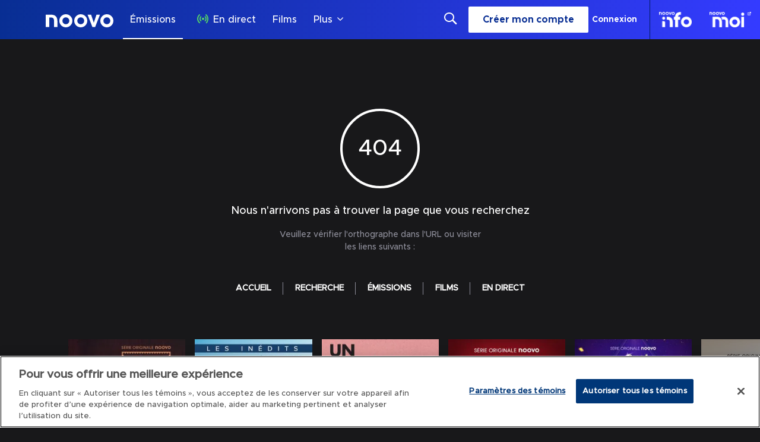

--- FILE ---
content_type: application/javascript; charset=UTF-8
request_url: https://www.noovo.ca/_next/static/chunks/8236-1aaf85c3b77d475a.js
body_size: 3885
content:
"use strict";(self.webpackChunk_N_E=self.webpackChunk_N_E||[]).push([[8236],{88236:function(e,n,i){i.d(n,{G:function(){return A}});var a,t,d,l,s,m,r,k,c=i(75892),o=i(41575),u=i(76747),v=i(70415),g=i(16877),S=i(68149),N=i(23778),F=i(70947),p={kind:"Document",definitions:(a=[{kind:"FragmentDefinition",name:{kind:"Name",value:"PageLayout"},typeCondition:{kind:"NamedType",name:{kind:"Name",value:"PageLayoutRow"}},directives:[],selectionSet:{kind:"SelectionSet",selections:[{kind:"Field",name:{kind:"Name",value:"row"},arguments:[],directives:[],selectionSet:{kind:"SelectionSet",selections:[{kind:"Field",name:{kind:"Name",value:"colwidth"},arguments:[],directives:[]},{kind:"Field",name:{kind:"Name",value:"elements"},arguments:[],directives:[],selectionSet:{kind:"SelectionSet",selections:[{kind:"Field",name:{kind:"Name",value:"__typename"},arguments:[],directives:[]},{kind:"Field",name:{kind:"Name",value:"id"},arguments:[],directives:[]},{kind:"InlineFragment",typeCondition:{kind:"NamedType",name:{kind:"Name",value:"SearchResult"}},directives:[],selectionSet:{kind:"SelectionSet",selections:[{kind:"Field",name:{kind:"Name",value:"placeholder"},arguments:[],directives:[]}]}},{kind:"InlineFragment",typeCondition:{kind:"NamedType",name:{kind:"Name",value:"Rotator"}},directives:[],selectionSet:{kind:"SelectionSet",selections:[{kind:"Field",name:{kind:"Name",value:"path"},arguments:[],directives:[]},{kind:"Field",name:{kind:"Name",value:"title"},arguments:[],directives:[]},{kind:"Field",name:{kind:"Name",value:"titleConfig"},arguments:[],directives:[{kind:"Directive",name:{kind:"Name",value:"client"},arguments:[]}]},{kind:"Field",name:{kind:"Name",value:"hasPersonalizedCollection"},arguments:[],directives:[]},{kind:"Field",name:{kind:"Name",value:"config"},arguments:[],directives:[],selectionSet:{kind:"SelectionSet",selections:[{kind:"FragmentSpread",name:{kind:"Name",value:"RotatorConfigData"},directives:[]}]}},{kind:"Field",name:{kind:"Name",value:"AEMCollection"},arguments:[],directives:[],selectionSet:{kind:"SelectionSet",selections:[{kind:"FragmentSpread",name:{kind:"Name",value:"AemCollectionData"},directives:[]}]}},{kind:"Field",name:{kind:"Name",value:"hasPersonalizedCollection"},arguments:[],directives:[]},{kind:"Field",name:{kind:"Name",value:"collectionAttributes"},arguments:[],directives:[],selectionSet:{kind:"SelectionSet",selections:[{kind:"Field",name:{kind:"Name",value:"subType"},arguments:[],directives:[]},{kind:"Field",name:{kind:"Name",value:"options"},arguments:[],directives:[],selectionSet:{kind:"SelectionSet",selections:[{kind:"Field",name:{kind:"Name",value:"mediaTypes"},arguments:[],directives:[]},{kind:"Field",name:{kind:"Name",value:"keywords"},arguments:[],directives:[]},{kind:"Field",name:{kind:"Name",value:"genres"},arguments:[],directives:[]},{kind:"Field",name:{kind:"Name",value:"collectionId"},arguments:[],directives:[]}]}}]}},{kind:"Field",name:{kind:"Name",value:"collection"},arguments:[],directives:[],selectionSet:{kind:"SelectionSet",selections:[{kind:"Field",name:{kind:"Name",value:"page"},arguments:[],directives:[],selectionSet:{kind:"SelectionSet",selections:[{kind:"Field",name:{kind:"Name",value:"totalItemCount"},arguments:[],directives:[]}]}}]}},{kind:"Field",name:{kind:"Name",value:"videoStreams"},arguments:[],directives:[],selectionSet:{kind:"SelectionSet",selections:[{kind:"Field",name:{kind:"Name",value:"axisId"},arguments:[],directives:[]}]}},{kind:"Field",name:{kind:"Name",value:"brandedRow"},arguments:[],directives:[]}]}},{kind:"InlineFragment",typeCondition:{kind:"NamedType",name:{kind:"Name",value:"Tab"}},directives:[],selectionSet:{kind:"SelectionSet",selections:[{kind:"Field",name:{kind:"Name",value:"displayTitle"},arguments:[],directives:[]},{kind:"Field",name:{kind:"Name",value:"title"},arguments:[],directives:[]},{kind:"Field",name:{kind:"Name",value:"tabItems"},arguments:[],directives:[],selectionSet:{kind:"SelectionSet",selections:[{kind:"Field",name:{kind:"Name",value:"title"},arguments:[],directives:[]},{kind:"Field",name:{kind:"Name",value:"id"},arguments:[],directives:[]},{kind:"Field",name:{kind:"Name",value:"content"},arguments:[],directives:[],selectionSet:{kind:"SelectionSet",selections:[{kind:"Field",name:{kind:"Name",value:"__typename"},arguments:[],directives:[]},{kind:"Field",name:{kind:"Name",value:"id"},arguments:[],directives:[]},{kind:"InlineFragment",typeCondition:{kind:"NamedType",name:{kind:"Name",value:"Grid"}},directives:[],selectionSet:{kind:"SelectionSet",selections:[{kind:"Field",name:{kind:"Name",value:"hasPersonalizedCollection"},arguments:[],directives:[]},{kind:"Field",name:{kind:"Name",value:"collectionAttributes"},arguments:[],directives:[],selectionSet:{kind:"SelectionSet",selections:[{kind:"Field",name:{kind:"Name",value:"subType"},arguments:[],directives:[]}]}}]}},{kind:"InlineFragment",typeCondition:{kind:"NamedType",name:{kind:"Name",value:"WatchHistoryElement"}},directives:[],selectionSet:{kind:"SelectionSet",selections:[{kind:"Field",name:{kind:"Name",value:"title"},arguments:[],directives:[]},{kind:"Field",name:{kind:"Name",value:"id"},arguments:[],directives:[]},{kind:"Field",name:{kind:"Name",value:"paging"},arguments:[],directives:[],selectionSet:{kind:"SelectionSet",selections:[{kind:"Field",name:{kind:"Name",value:"pageSize"},arguments:[],directives:[]},{kind:"Field",name:{kind:"Name",value:"pagingType"},arguments:[],directives:[]}]}},{kind:"Field",name:{kind:"Name",value:"hasPersonalizedCollection"},arguments:[],directives:[]},{kind:"Field",name:{kind:"Name",value:"collectionAttributes"},arguments:[],directives:[],selectionSet:{kind:"SelectionSet",selections:[{kind:"Field",name:{kind:"Name",value:"subType"},arguments:[],directives:[]}]}}]}},{kind:"InlineFragment",typeCondition:{kind:"NamedType",name:{kind:"Name",value:"Link"}},directives:[],selectionSet:{kind:"SelectionSet",selections:[{kind:"FragmentSpread",name:{kind:"Name",value:"LinkData"},directives:[]}]}}]}}]}}]}},{kind:"InlineFragment",typeCondition:{kind:"NamedType",name:{kind:"Name",value:"Grid"}},directives:[],selectionSet:{kind:"SelectionSet",selections:[{kind:"Field",name:{kind:"Name",value:"title"},arguments:[],directives:[]},{kind:"Field",name:{kind:"Name",value:"hasPersonalizedCollection"},arguments:[],directives:[]},{kind:"Field",name:{kind:"Name",value:"config"},arguments:[],directives:[],selectionSet:{kind:"SelectionSet",selections:[{kind:"Field",name:{kind:"Name",value:"style"},arguments:[],directives:[]}]}}]}},{kind:"InlineFragment",typeCondition:{kind:"NamedType",name:{kind:"Name",value:"Link"}},directives:[],selectionSet:{kind:"SelectionSet",selections:[{kind:"FragmentSpread",name:{kind:"Name",value:"LinkData"},directives:[]}]}},{kind:"InlineFragment",typeCondition:{kind:"NamedType",name:{kind:"Name",value:"AdElement"}},directives:[],selectionSet:{kind:"SelectionSet",selections:[{kind:"Field",name:{kind:"Name",value:"adUnitType"},arguments:[],directives:[],selectionSet:{kind:"SelectionSet",selections:[{kind:"Field",name:{kind:"Name",value:"adType"},arguments:[],directives:[]},{kind:"Field",name:{kind:"Name",value:"height"},arguments:[],directives:[]},{kind:"Field",name:{kind:"Name",value:"id"},arguments:[],directives:[]},{kind:"Field",name:{kind:"Name",value:"title"},arguments:[],directives:[]},{kind:"Field",name:{kind:"Name",value:"width"},arguments:[],directives:[]}]}}]}},{kind:"InlineFragment",typeCondition:{kind:"NamedType",name:{kind:"Name",value:"Sponsorship"}},directives:[],selectionSet:{kind:"SelectionSet",selections:[{kind:"Field",name:{kind:"Name",value:"id"},arguments:[],directives:[]},{kind:"Field",name:{kind:"Name",value:"type"},arguments:[],directives:[]},{kind:"Field",name:{kind:"Name",value:"label"},arguments:[],directives:[]},{kind:"Field",name:{kind:"Name",value:"title"},arguments:[],directives:[]},{kind:"Field",name:{kind:"Name",value:"brandLinks"},arguments:[],directives:[],selectionSet:{kind:"SelectionSet",selections:[{kind:"FragmentSpread",name:{kind:"Name",value:"LinkData"},directives:[]}]}}]}},{kind:"InlineFragment",typeCondition:{kind:"NamedType",name:{kind:"Name",value:"SocialElement"}},directives:[],selectionSet:{kind:"SelectionSet",selections:[{kind:"Field",name:{kind:"Name",value:"id"},arguments:[],directives:[]},{kind:"Field",name:{kind:"Name",value:"title"},arguments:[],directives:[]},{kind:"Field",name:{kind:"Name",value:"label"},arguments:[],directives:[]},{kind:"Field",name:{kind:"Name",value:"links"},arguments:[],directives:[],selectionSet:{kind:"SelectionSet",selections:[{kind:"FragmentSpread",name:{kind:"Name",value:"LinkData"},directives:[]}]}}]}},{kind:"InlineFragment",typeCondition:{kind:"NamedType",name:{kind:"Name",value:"Textarea"}},directives:[],selectionSet:{kind:"SelectionSet",selections:[{kind:"Field",name:{kind:"Name",value:"text"},arguments:[],directives:[]},{kind:"Field",name:{kind:"Name",value:"title"},arguments:[],directives:[]},{kind:"Field",name:{kind:"Name",value:"id"},arguments:[],directives:[]}]}},{kind:"InlineFragment",typeCondition:{kind:"NamedType",name:{kind:"Name",value:"AceImage"}},directives:[],selectionSet:{kind:"SelectionSet",selections:[{kind:"FragmentSpread",name:{kind:"Name",value:"AceImageData"},directives:[]}]}},{kind:"InlineFragment",typeCondition:{kind:"NamedType",name:{kind:"Name",value:"IAPSubscriptionPackage"}},directives:[],selectionSet:{kind:"SelectionSet",selections:[{kind:"Field",name:{kind:"Name",value:"basePackage"},arguments:[],directives:[]},{kind:"Field",name:{kind:"Name",value:"description"},arguments:[],directives:[]},{kind:"Field",name:{kind:"Name",value:"features"},arguments:[],directives:[],selectionSet:{kind:"SelectionSet",selections:[{kind:"Field",name:{kind:"Name",value:"featureTagLine"},arguments:[],directives:[]},{kind:"Field",name:{kind:"Name",value:"icon"},arguments:[],directives:[],selectionSet:{kind:"SelectionSet",selections:[{kind:"Field",name:{kind:"Name",value:"url"},arguments:[],directives:[]},{kind:"Field",name:{kind:"Name",value:"altText"},arguments:[],directives:[]}]}},{kind:"Field",name:{kind:"Name",value:"id"},arguments:[],directives:[]},{kind:"Field",name:{kind:"Name",value:"title"},arguments:[],directives:[]}]}},{kind:"Field",name:{kind:"Name",value:"logo"},arguments:[],directives:[],selectionSet:{kind:"SelectionSet",selections:[{kind:"Field",name:{kind:"Name",value:"altText"},arguments:[],directives:[]},{kind:"Field",name:{kind:"Name",value:"url"},arguments:[],directives:[]}]}},{kind:"Field",name:{kind:"Name",value:"packagePriceTerm"},arguments:[],directives:[],selectionSet:{kind:"SelectionSet",selections:[{kind:"Field",name:{kind:"Name",value:"priceTerm"},arguments:[],directives:[]},{kind:"Field",name:{kind:"Name",value:"priceTermSuffix"},arguments:[],directives:[]}]}},{kind:"Field",name:{kind:"Name",value:"name"},arguments:[],directives:[]},{kind:"Field",name:{kind:"Name",value:"price"},arguments:[],directives:[]},{kind:"Field",name:{kind:"Name",value:"priceTerm"},arguments:[],directives:[]},{kind:"Field",name:{kind:"Name",value:"promoted"},arguments:[],directives:[]},{kind:"Field",name:{kind:"Name",value:"promotedTagLine"},arguments:[],directives:[]},{kind:"Field",name:{kind:"Name",value:"resourceCode"},arguments:[],directives:[]},{kind:"Field",name:{kind:"Name",value:"title"},arguments:[],directives:[]}]}}]}}]}}]}}].concat(F.K.definitions,v.v.definitions,S.H.definitions,N.Z.definitions),t={},a.filter(e=>{if("FragmentDefinition"!==e.kind)return!0;var n=e.name.value;return!t[n]&&(t[n]=!0,!0)})),loc:{start:0,end:2998,source:{body:"\n  fragment PageLayout on PageLayoutRow {\n    row {\n      colwidth\n      elements {\n        __typename\n        id\n        ... on SearchResult {\n          placeholder\n        }\n        ... on Rotator {\n          path\n          title\n          titleConfig @client\n          hasPersonalizedCollection\n          config {\n            ...RotatorConfigData\n          }\n          AEMCollection {\n            ...AemCollectionData\n          }\n          hasPersonalizedCollection\n          collectionAttributes {\n            subType\n            options {\n              mediaTypes\n              keywords\n              genres\n              collectionId\n            }\n          }\n          collection {\n            page {\n              totalItemCount\n            }\n          }\n          videoStreams {\n            axisId\n          }\n          brandedRow\n        }\n        ... on Tab {\n          displayTitle\n          title\n          tabItems {\n            title\n            id\n            content {\n              __typename\n              id\n              ... on Grid {\n                hasPersonalizedCollection\n                collectionAttributes {\n                  subType\n                }\n              }\n              ... on WatchHistoryElement {\n                title\n                id\n                paging {\n                  pageSize\n                  pagingType\n                }\n                hasPersonalizedCollection\n                collectionAttributes {\n                  subType\n                }\n              }\n              ... on Link {\n                ...LinkData\n              }\n            }\n          }\n        }\n        ... on Grid {\n          title\n          hasPersonalizedCollection\n          config {\n            style\n          }\n        }\n        ... on Link {\n          ...LinkData\n        }\n        ... on AdElement {\n          adUnitType {\n            adType\n            height\n            id\n            title\n            width\n          }\n        }\n        ... on Sponsorship {\n          id\n          type\n          label\n          title\n          brandLinks {\n            ...LinkData\n          }\n        }\n        ... on SocialElement {\n          id\n          title\n          label\n          links {\n            ...LinkData\n          }\n        }\n        ... on Textarea {\n          text\n          title\n          id\n        }\n        ... on AceImage {\n          ...AceImageData\n        }\n        ... on IAPSubscriptionPackage {\n          basePackage\n          description\n          features {\n            featureTagLine\n            icon {\n              url\n              altText\n            }\n            id\n            title\n          }\n          logo {\n            altText\n            url\n          }\n          packagePriceTerm {\n            priceTerm\n            priceTermSuffix\n          }\n          name\n          price\n          priceTerm\n          promoted\n          promotedTagLine\n          resourceCode\n          title\n        }\n      }\n    }\n  }\n  \n  \n  \n  \n",name:"GraphQL request",locationOffset:{line:1,column:1}}}},y={kind:"Document",definitions:(d=[{kind:"FragmentDefinition",name:{kind:"Name",value:"PageLayoutSimplified"},typeCondition:{kind:"NamedType",name:{kind:"Name",value:"PageLayoutRow"}},directives:[],selectionSet:{kind:"SelectionSet",selections:[{kind:"Field",name:{kind:"Name",value:"row"},arguments:[],directives:[],selectionSet:{kind:"SelectionSet",selections:[{kind:"Field",name:{kind:"Name",value:"colwidth"},arguments:[],directives:[]},{kind:"Field",name:{kind:"Name",value:"elements"},arguments:[],directives:[],selectionSet:{kind:"SelectionSet",selections:[{kind:"Field",name:{kind:"Name",value:"__typename"},arguments:[],directives:[]},{kind:"Field",name:{kind:"Name",value:"id"},arguments:[],directives:[]},{kind:"InlineFragment",typeCondition:{kind:"NamedType",name:{kind:"Name",value:"SearchResult"}},directives:[],selectionSet:{kind:"SelectionSet",selections:[{kind:"Field",name:{kind:"Name",value:"placeholder"},arguments:[],directives:[]}]}},{kind:"InlineFragment",typeCondition:{kind:"NamedType",name:{kind:"Name",value:"Rotator"}},directives:[],selectionSet:{kind:"SelectionSet",selections:[{kind:"Field",name:{kind:"Name",value:"path"},arguments:[],directives:[]},{kind:"Field",name:{kind:"Name",value:"title"},arguments:[],directives:[]},{kind:"Field",name:{kind:"Name",value:"titleConfig"},arguments:[],directives:[{kind:"Directive",name:{kind:"Name",value:"client"},arguments:[]}]},{kind:"Field",name:{kind:"Name",value:"config"},arguments:[],directives:[],selectionSet:{kind:"SelectionSet",selections:[{kind:"FragmentSpread",name:{kind:"Name",value:"RotatorConfigData"},directives:[]}]}},{kind:"Field",name:{kind:"Name",value:"hasPersonalizedCollection"},arguments:[],directives:[]},{kind:"Field",name:{kind:"Name",value:"collectionAttributes"},arguments:[],directives:[],selectionSet:{kind:"SelectionSet",selections:[{kind:"Field",name:{kind:"Name",value:"subType"},arguments:[],directives:[]},{kind:"Field",name:{kind:"Name",value:"options"},arguments:[],directives:[],selectionSet:{kind:"SelectionSet",selections:[{kind:"Field",name:{kind:"Name",value:"mediaTypes"},arguments:[],directives:[]},{kind:"Field",name:{kind:"Name",value:"keywords"},arguments:[],directives:[]},{kind:"Field",name:{kind:"Name",value:"genres"},arguments:[],directives:[]},{kind:"Field",name:{kind:"Name",value:"collectionId"},arguments:[],directives:[]}]}}]}}]}},{kind:"InlineFragment",typeCondition:{kind:"NamedType",name:{kind:"Name",value:"Tab"}},directives:[],selectionSet:{kind:"SelectionSet",selections:[{kind:"Field",name:{kind:"Name",value:"displayTitle"},arguments:[],directives:[]},{kind:"Field",name:{kind:"Name",value:"title"},arguments:[],directives:[]},{kind:"Field",name:{kind:"Name",value:"tabItems"},arguments:[],directives:[],selectionSet:{kind:"SelectionSet",selections:[{kind:"Field",name:{kind:"Name",value:"title"},arguments:[],directives:[]},{kind:"Field",name:{kind:"Name",value:"id"},arguments:[],directives:[]},{kind:"Field",name:{kind:"Name",value:"content"},arguments:[],directives:[],selectionSet:{kind:"SelectionSet",selections:[{kind:"Field",name:{kind:"Name",value:"__typename"},arguments:[],directives:[]},{kind:"Field",name:{kind:"Name",value:"id"},arguments:[],directives:[]},{kind:"InlineFragment",typeCondition:{kind:"NamedType",name:{kind:"Name",value:"Grid"}},directives:[],selectionSet:{kind:"SelectionSet",selections:[{kind:"Field",name:{kind:"Name",value:"hasPersonalizedCollection"},arguments:[],directives:[]},{kind:"Field",name:{kind:"Name",value:"collectionAttributes"},arguments:[],directives:[],selectionSet:{kind:"SelectionSet",selections:[{kind:"Field",name:{kind:"Name",value:"subType"},arguments:[],directives:[]}]}}]}},{kind:"InlineFragment",typeCondition:{kind:"NamedType",name:{kind:"Name",value:"WatchHistoryElement"}},directives:[],selectionSet:{kind:"SelectionSet",selections:[{kind:"Field",name:{kind:"Name",value:"title"},arguments:[],directives:[]},{kind:"Field",name:{kind:"Name",value:"id"},arguments:[],directives:[]},{kind:"Field",name:{kind:"Name",value:"paging"},arguments:[],directives:[],selectionSet:{kind:"SelectionSet",selections:[{kind:"Field",name:{kind:"Name",value:"pageSize"},arguments:[],directives:[]},{kind:"Field",name:{kind:"Name",value:"pagingType"},arguments:[],directives:[]}]}},{kind:"Field",name:{kind:"Name",value:"hasPersonalizedCollection"},arguments:[],directives:[]},{kind:"Field",name:{kind:"Name",value:"collectionAttributes"},arguments:[],directives:[],selectionSet:{kind:"SelectionSet",selections:[{kind:"Field",name:{kind:"Name",value:"subType"},arguments:[],directives:[]}]}}]}},{kind:"InlineFragment",typeCondition:{kind:"NamedType",name:{kind:"Name",value:"Link"}},directives:[],selectionSet:{kind:"SelectionSet",selections:[{kind:"FragmentSpread",name:{kind:"Name",value:"LinkData"},directives:[]}]}}]}}]}}]}},{kind:"InlineFragment",typeCondition:{kind:"NamedType",name:{kind:"Name",value:"Grid"}},directives:[],selectionSet:{kind:"SelectionSet",selections:[{kind:"Field",name:{kind:"Name",value:"title"},arguments:[],directives:[]},{kind:"Field",name:{kind:"Name",value:"hasPersonalizedCollection"},arguments:[],directives:[]},{kind:"Field",name:{kind:"Name",value:"config"},arguments:[],directives:[],selectionSet:{kind:"SelectionSet",selections:[{kind:"Field",name:{kind:"Name",value:"style"},arguments:[],directives:[]}]}}]}},{kind:"InlineFragment",typeCondition:{kind:"NamedType",name:{kind:"Name",value:"Link"}},directives:[],selectionSet:{kind:"SelectionSet",selections:[{kind:"FragmentSpread",name:{kind:"Name",value:"LinkData"},directives:[]}]}},{kind:"InlineFragment",typeCondition:{kind:"NamedType",name:{kind:"Name",value:"AdElement"}},directives:[],selectionSet:{kind:"SelectionSet",selections:[{kind:"Field",name:{kind:"Name",value:"adUnitType"},arguments:[],directives:[],selectionSet:{kind:"SelectionSet",selections:[{kind:"Field",name:{kind:"Name",value:"adType"},arguments:[],directives:[]},{kind:"Field",name:{kind:"Name",value:"height"},arguments:[],directives:[]},{kind:"Field",name:{kind:"Name",value:"id"},arguments:[],directives:[]},{kind:"Field",name:{kind:"Name",value:"title"},arguments:[],directives:[]},{kind:"Field",name:{kind:"Name",value:"width"},arguments:[],directives:[]}]}}]}},{kind:"InlineFragment",typeCondition:{kind:"NamedType",name:{kind:"Name",value:"Sponsorship"}},directives:[],selectionSet:{kind:"SelectionSet",selections:[{kind:"Field",name:{kind:"Name",value:"id"},arguments:[],directives:[]},{kind:"Field",name:{kind:"Name",value:"type"},arguments:[],directives:[]},{kind:"Field",name:{kind:"Name",value:"label"},arguments:[],directives:[]},{kind:"Field",name:{kind:"Name",value:"title"},arguments:[],directives:[]},{kind:"Field",name:{kind:"Name",value:"brandLinks"},arguments:[],directives:[],selectionSet:{kind:"SelectionSet",selections:[{kind:"FragmentSpread",name:{kind:"Name",value:"LinkData"},directives:[]}]}}]}},{kind:"InlineFragment",typeCondition:{kind:"NamedType",name:{kind:"Name",value:"SocialElement"}},directives:[],selectionSet:{kind:"SelectionSet",selections:[{kind:"Field",name:{kind:"Name",value:"id"},arguments:[],directives:[]},{kind:"Field",name:{kind:"Name",value:"title"},arguments:[],directives:[]},{kind:"Field",name:{kind:"Name",value:"label"},arguments:[],directives:[]},{kind:"Field",name:{kind:"Name",value:"links"},arguments:[],directives:[],selectionSet:{kind:"SelectionSet",selections:[{kind:"FragmentSpread",name:{kind:"Name",value:"LinkData"},directives:[]}]}}]}},{kind:"InlineFragment",typeCondition:{kind:"NamedType",name:{kind:"Name",value:"Textarea"}},directives:[],selectionSet:{kind:"SelectionSet",selections:[{kind:"Field",name:{kind:"Name",value:"text"},arguments:[],directives:[]},{kind:"Field",name:{kind:"Name",value:"title"},arguments:[],directives:[]},{kind:"Field",name:{kind:"Name",value:"id"},arguments:[],directives:[]}]}},{kind:"InlineFragment",typeCondition:{kind:"NamedType",name:{kind:"Name",value:"AceImage"}},directives:[],selectionSet:{kind:"SelectionSet",selections:[{kind:"FragmentSpread",name:{kind:"Name",value:"AceImageData"},directives:[]}]}},{kind:"InlineFragment",typeCondition:{kind:"NamedType",name:{kind:"Name",value:"IAPSubscriptionPackage"}},directives:[],selectionSet:{kind:"SelectionSet",selections:[{kind:"Field",name:{kind:"Name",value:"basePackage"},arguments:[],directives:[]},{kind:"Field",name:{kind:"Name",value:"description"},arguments:[],directives:[]},{kind:"Field",name:{kind:"Name",value:"features"},arguments:[],directives:[],selectionSet:{kind:"SelectionSet",selections:[{kind:"Field",name:{kind:"Name",value:"featureTagLine"},arguments:[],directives:[]},{kind:"Field",name:{kind:"Name",value:"icon"},arguments:[],directives:[],selectionSet:{kind:"SelectionSet",selections:[{kind:"Field",name:{kind:"Name",value:"url"},arguments:[],directives:[]},{kind:"Field",name:{kind:"Name",value:"altText"},arguments:[],directives:[]}]}},{kind:"Field",name:{kind:"Name",value:"id"},arguments:[],directives:[]},{kind:"Field",name:{kind:"Name",value:"title"},arguments:[],directives:[]}]}},{kind:"Field",name:{kind:"Name",value:"logo"},arguments:[],directives:[],selectionSet:{kind:"SelectionSet",selections:[{kind:"Field",name:{kind:"Name",value:"altText"},arguments:[],directives:[]},{kind:"Field",name:{kind:"Name",value:"url"},arguments:[],directives:[]}]}},{kind:"Field",name:{kind:"Name",value:"packagePriceTerm"},arguments:[],directives:[],selectionSet:{kind:"SelectionSet",selections:[{kind:"Field",name:{kind:"Name",value:"priceTerm"},arguments:[],directives:[]},{kind:"Field",name:{kind:"Name",value:"priceTermSuffix"},arguments:[],directives:[]}]}},{kind:"Field",name:{kind:"Name",value:"name"},arguments:[],directives:[]},{kind:"Field",name:{kind:"Name",value:"price"},arguments:[],directives:[]},{kind:"Field",name:{kind:"Name",value:"priceTerm"},arguments:[],directives:[]},{kind:"Field",name:{kind:"Name",value:"promoted"},arguments:[],directives:[]},{kind:"Field",name:{kind:"Name",value:"promotedTagLine"},arguments:[],directives:[]},{kind:"Field",name:{kind:"Name",value:"resourceCode"},arguments:[],directives:[]},{kind:"Field",name:{kind:"Name",value:"title"},arguments:[],directives:[]}]}}]}}]}}]}}].concat(v.v.definitions,N.Z.definitions,F.K.definitions),l={},d.filter(e=>{if("FragmentDefinition"!==e.kind)return!0;var n=e.name.value;return!l[n]&&(l[n]=!0,!0)})),loc:{start:0,end:2724,source:{body:"\n  fragment PageLayoutSimplified on PageLayoutRow {\n    row {\n      colwidth\n      elements {\n        __typename\n        id\n        ... on SearchResult {\n          placeholder\n        }\n        ... on Rotator {\n          path\n          title\n          titleConfig @client\n          config {\n            ...RotatorConfigData\n          }\n          hasPersonalizedCollection\n          collectionAttributes {\n            subType\n            options {\n              mediaTypes\n              keywords\n              genres\n              collectionId\n            }\n          }\n        }\n        ... on Tab {\n          displayTitle\n          title\n          tabItems {\n            title\n            id\n            content {\n              __typename\n              id\n              ... on Grid {\n                hasPersonalizedCollection\n                collectionAttributes {\n                  subType\n                }\n              }\n              ... on WatchHistoryElement {\n                title\n                id\n                paging {\n                  pageSize\n                  pagingType\n                }\n                hasPersonalizedCollection\n                collectionAttributes {\n                  subType\n                }\n              }\n              ... on Link {\n                ...LinkData\n              }\n            }\n          }\n        }\n        ... on Grid {\n          title\n          hasPersonalizedCollection\n          config {\n            style\n          }\n        }\n        ... on Link {\n          ...LinkData\n        }\n        ... on AdElement {\n          adUnitType {\n            adType\n            height\n            id\n            title\n            width\n          }\n        }\n        ... on Sponsorship {\n          id\n          type\n          label\n          title\n          brandLinks {\n            ...LinkData\n          }\n        }\n        ... on SocialElement {\n          id\n          title\n          label\n          links {\n            ...LinkData\n          }\n        }\n        ... on Textarea {\n          text\n          title\n          id\n        }\n        ... on AceImage {\n          ...AceImageData\n        }\n        ... on IAPSubscriptionPackage {\n          basePackage\n          description\n          features {\n            featureTagLine\n            icon {\n              url\n              altText\n            }\n            id\n            title\n          }\n          logo {\n            altText\n            url\n          }\n          packagePriceTerm {\n            priceTerm\n            priceTermSuffix\n          }\n          name\n          price\n          priceTerm\n          promoted\n          promotedTagLine\n          resourceCode\n          title\n        }\n      }\n    }\n  }\n  \n  \n  \n",name:"GraphQL request",locationOffset:{line:1,column:1}}}},T={kind:"Document",definitions:(s=[{kind:"FragmentDefinition",name:{kind:"Name",value:"FirstPageLayoutData"},typeCondition:{kind:"NamedType",name:{kind:"Name",value:"FirstPageLayout"}},directives:[],selectionSet:{kind:"SelectionSet",selections:[{kind:"Field",name:{kind:"Name",value:"numberOfAds"},arguments:[],directives:[]},{kind:"Field",name:{kind:"Name",value:"pageSize"},arguments:[],directives:[]},{kind:"Field",name:{kind:"Name",value:"numberOfPages"},arguments:[],directives:[]},{kind:"Field",name:{kind:"Name",value:"totalRows"},arguments:[],directives:[]},{kind:"Field",name:{kind:"Name",value:"firstPageLayoutRows"},arguments:[],directives:[],selectionSet:{kind:"SelectionSet",selections:[{kind:"FragmentSpread",name:{kind:"Name",value:"PageLayout"},directives:[]},{kind:"Field",name:{kind:"Name",value:"__typename"},arguments:[],directives:[]}]}},{kind:"Field",name:{kind:"Name",value:"remainingPageLayoutRows"},arguments:[],directives:[],selectionSet:{kind:"SelectionSet",selections:[{kind:"FragmentSpread",name:{kind:"Name",value:"PageLayoutSimplified"},directives:[]},{kind:"Field",name:{kind:"Name",value:"__typename"},arguments:[],directives:[]}]}}]}}].concat(p.definitions,y.definitions),m={},s.filter(e=>{if("FragmentDefinition"!==e.kind)return!0;var n=e.name.value;return!m[n]&&(m[n]=!0,!0)})),loc:{start:0,end:276,source:{body:"\n  fragment FirstPageLayoutData on FirstPageLayout {\n    numberOfAds\n    pageSize\n    numberOfPages\n    totalRows\n    firstPageLayoutRows {\n      ...PageLayout\n      __typename\n    }\n    remainingPageLayoutRows {\n      ...PageLayoutSimplified\n      __typename\n    }\n  }\n  \n  \n",name:"GraphQL request",locationOffset:{line:1,column:1}}}},b=i(25472),f=i(48461),C=i(18704),h=i(92710),A={kind:"Document",definitions:(r=[{kind:"OperationDefinition",operation:"query",name:{kind:"Name",value:"resolvePath"},variableDefinitions:[{kind:"VariableDefinition",variable:{kind:"Variable",name:{kind:"Name",value:"path"}},type:{kind:"NonNullType",type:{kind:"NamedType",name:{kind:"Name",value:"String"}}},directives:[]},{kind:"VariableDefinition",variable:{kind:"Variable",name:{kind:"Name",value:"subscriptions"}},type:{kind:"NonNullType",type:{kind:"ListType",type:{kind:"NamedType",name:{kind:"Name",value:"Subscription"}}}},directives:[]},{kind:"VariableDefinition",variable:{kind:"Variable",name:{kind:"Name",value:"maturity"}},type:{kind:"NonNullType",type:{kind:"NamedType",name:{kind:"Name",value:"Maturity"}}},directives:[]},{kind:"VariableDefinition",variable:{kind:"Variable",name:{kind:"Name",value:"language"}},type:{kind:"NonNullType",type:{kind:"NamedType",name:{kind:"Name",value:"Language"}}},directives:[]},{kind:"VariableDefinition",variable:{kind:"Variable",name:{kind:"Name",value:"authenticationState"}},type:{kind:"NonNullType",type:{kind:"NamedType",name:{kind:"Name",value:"AuthenticationState"}}},directives:[]},{kind:"VariableDefinition",variable:{kind:"Variable",name:{kind:"Name",value:"playbackLanguage"}},type:{kind:"NonNullType",type:{kind:"NamedType",name:{kind:"Name",value:"PlaybackLanguage"}}},directives:[]},{kind:"VariableDefinition",variable:{kind:"Variable",name:{kind:"Name",value:"page"}},type:{kind:"NamedType",name:{kind:"Name",value:"Int"}},defaultValue:{kind:"IntValue",value:"0"},directives:[]}],directives:[{kind:"Directive",name:{kind:"Name",value:"uaContext"},arguments:[{kind:"Argument",name:{kind:"Name",value:"subscriptions"},value:{kind:"Variable",name:{kind:"Name",value:"subscriptions"}}},{kind:"Argument",name:{kind:"Name",value:"maturity"},value:{kind:"Variable",name:{kind:"Name",value:"maturity"}}},{kind:"Argument",name:{kind:"Name",value:"language"},value:{kind:"Variable",name:{kind:"Name",value:"language"}}},{kind:"Argument",name:{kind:"Name",value:"authenticationState"},value:{kind:"Variable",name:{kind:"Name",value:"authenticationState"}}},{kind:"Argument",name:{kind:"Name",value:"playbackLanguage"},value:{kind:"Variable",name:{kind:"Name",value:"playbackLanguage"}}}]}],selectionSet:{kind:"SelectionSet",selections:[{kind:"Field",name:{kind:"Name",value:"resolvedPath"},arguments:[{kind:"Argument",name:{kind:"Name",value:"path"},value:{kind:"Variable",name:{kind:"Name",value:"path"}}}],directives:[],selectionSet:{kind:"SelectionSet",selections:[{kind:"Field",name:{kind:"Name",value:"redirected"},arguments:[],directives:[]},{kind:"Field",name:{kind:"Name",value:"path"},arguments:[],directives:[]},{kind:"Field",name:{kind:"Name",value:"segments"},arguments:[],directives:[],selectionSet:{kind:"SelectionSet",selections:[{kind:"Field",name:{kind:"Name",value:"position"},arguments:[],directives:[]},{kind:"Field",name:{kind:"Name",value:"content"},arguments:[],directives:[],selectionSet:{kind:"SelectionSet",selections:[{kind:"Field",name:{kind:"Name",value:"title"},arguments:[],directives:[]},{kind:"Field",name:{kind:"Name",value:"id"},arguments:[],directives:[]},{kind:"Field",name:{kind:"Name",value:"path"},arguments:[],directives:[]}]}}]}},{kind:"Field",name:{kind:"Name",value:"lastSegment"},arguments:[],directives:[],selectionSet:{kind:"SelectionSet",selections:[{kind:"Field",name:{kind:"Name",value:"position"},arguments:[],directives:[]},{kind:"Field",name:{kind:"Name",value:"content"},arguments:[],directives:[],selectionSet:{kind:"SelectionSet",selections:[{kind:"Field",name:{kind:"Name",value:"id"},arguments:[],directives:[]},{kind:"Field",name:{kind:"Name",value:"title"},arguments:[],directives:[]},{kind:"Field",name:{kind:"Name",value:"path"},arguments:[],directives:[]},{kind:"Field",name:{kind:"Name",value:"__typename"},arguments:[],directives:[]},{kind:"InlineFragment",typeCondition:{kind:"NamedType",name:{kind:"Name",value:"AceWebContent"}},directives:[],selectionSet:{kind:"SelectionSet",selections:[{kind:"Field",name:{kind:"Name",value:"path"},arguments:[],directives:[]},{kind:"InlineFragment",typeCondition:{kind:"NamedType",name:{kind:"Name",value:"Rotator"}},directives:[],selectionSet:{kind:"SelectionSet",selections:[{kind:"Field",name:{kind:"Name",value:"adUnit"},arguments:[],directives:[],selectionSet:{kind:"SelectionSet",selections:[{kind:"FragmentSpread",name:{kind:"Name",value:"AceAdUnitData"},directives:[]}]}}]}},{kind:"InlineFragment",typeCondition:{kind:"NamedType",name:{kind:"Name",value:"Article"}},directives:[],selectionSet:{kind:"SelectionSet",selections:[{kind:"Field",name:{kind:"Name",value:"seoFields"},arguments:[],directives:[],selectionSet:{kind:"SelectionSet",selections:[{kind:"Field",name:{kind:"Name",value:"seoDescription"},arguments:[],directives:[]},{kind:"Field",name:{kind:"Name",value:"seoTitle"},arguments:[],directives:[]},{kind:"Field",name:{kind:"Name",value:"canonicalUrl"},arguments:[],directives:[]}]}},{kind:"Field",name:{kind:"Name",value:"ogFields"},arguments:[],directives:[],selectionSet:{kind:"SelectionSet",selections:[{kind:"FragmentSpread",name:{kind:"Name",value:"OGFields"},directives:[]}]}}]}}]}},{kind:"InlineFragment",typeCondition:{kind:"NamedType",name:{kind:"Name",value:"AxisObject"}},directives:[],selectionSet:{kind:"SelectionSet",selections:[{kind:"Field",name:{kind:"Name",value:"__typename"},arguments:[],directives:[]},{kind:"Field",name:{kind:"Name",value:"description"},arguments:[],directives:[]},{kind:"Field",name:{kind:"Name",value:"axisId"},arguments:[],directives:[]},{kind:"InlineFragment",typeCondition:{kind:"NamedType",name:{kind:"Name",value:"AxisContent"}},directives:[],selectionSet:{kind:"SelectionSet",selections:[{kind:"Field",name:{kind:"Name",value:"keywords"},arguments:[],directives:[]},{kind:"Field",name:{kind:"Name",value:"adUnit"},arguments:[],directives:[],selectionSet:{kind:"SelectionSet",selections:[{kind:"FragmentSpread",name:{kind:"Name",value:"AxisAdUnitData"},directives:[]}]}},{kind:"Field",name:{kind:"Name",value:"seasonNumber"},arguments:[],directives:[]},{kind:"Field",name:{kind:"Name",value:"episodeNumber"},arguments:[],directives:[]},{kind:"Field",name:{kind:"Name",value:"contentType"},arguments:[],directives:[]},{kind:"Field",name:{kind:"Name",value:"seoFields"},arguments:[],directives:[],selectionSet:{kind:"SelectionSet",selections:[{kind:"FragmentSpread",name:{kind:"Name",value:"SEOFields"},directives:[]}]}},{kind:"Field",name:{kind:"Name",value:"ogFields"},arguments:[],directives:[],selectionSet:{kind:"SelectionSet",selections:[{kind:"FragmentSpread",name:{kind:"Name",value:"OGFields"},directives:[]}]}}]}},{kind:"InlineFragment",typeCondition:{kind:"NamedType",name:{kind:"Name",value:"AxisCollection"}},directives:[],selectionSet:{kind:"SelectionSet",selections:[{kind:"Field",name:{kind:"Name",value:"adUnit"},arguments:[],directives:[],selectionSet:{kind:"SelectionSet",selections:[{kind:"FragmentSpread",name:{kind:"Name",value:"AxisAdUnitData"},directives:[]}]}},{kind:"Field",name:{kind:"Name",value:"seoFields"},arguments:[],directives:[],selectionSet:{kind:"SelectionSet",selections:[{kind:"FragmentSpread",name:{kind:"Name",value:"SEOFields"},directives:[]}]}}]}},{kind:"InlineFragment",typeCondition:{kind:"NamedType",name:{kind:"Name",value:"AxisMedia"}},directives:[],selectionSet:{kind:"SelectionSet",selections:[{kind:"Field",name:{kind:"Name",value:"keywords"},arguments:[],directives:[]},{kind:"Field",name:{kind:"Name",value:"adUnit"},arguments:[],directives:[],selectionSet:{kind:"SelectionSet",selections:[{kind:"FragmentSpread",name:{kind:"Name",value:"AxisAdUnitData"},directives:[]}]}},{kind:"Field",name:{kind:"Name",value:"firstPlayableContent"},arguments:[],directives:[],selectionSet:{kind:"SelectionSet",selections:[{kind:"Field",name:{kind:"Name",value:"id"},arguments:[],directives:[]},{kind:"Field",name:{kind:"Name",value:"axisId"},arguments:[],directives:[]},{kind:"Field",name:{kind:"Name",value:"authConstraints"},arguments:[],directives:[],selectionSet:{kind:"SelectionSet",selections:[{kind:"FragmentSpread",name:{kind:"Name",value:"AuthConstraintsData"},directives:[]}]}},{kind:"Field",name:{kind:"Name",value:"axisPlaybackLanguages"},arguments:[],directives:[],selectionSet:{kind:"SelectionSet",selections:[{kind:"FragmentSpread",name:{kind:"Name",value:"AxisPlaybackData"},directives:[]}]}},{kind:"Field",name:{kind:"Name",value:"badges"},arguments:[],directives:[],selectionSet:{kind:"SelectionSet",selections:[{kind:"Field",name:{kind:"Name",value:"title"},arguments:[],directives:[]},{kind:"Field",name:{kind:"Name",value:"label"},arguments:[],directives:[]}]}}]}},{kind:"Field",name:{kind:"Name",value:"seoFields"},arguments:[],directives:[],selectionSet:{kind:"SelectionSet",selections:[{kind:"FragmentSpread",name:{kind:"Name",value:"SEOFields"},directives:[]}]}},{kind:"Field",name:{kind:"Name",value:"ogFields"},arguments:[],directives:[],selectionSet:{kind:"SelectionSet",selections:[{kind:"FragmentSpread",name:{kind:"Name",value:"OGFields"},directives:[]}]}}]}}]}},{kind:"InlineFragment",typeCondition:{kind:"NamedType",name:{kind:"Name",value:"Section"}},directives:[],selectionSet:{kind:"SelectionSet",selections:[{kind:"Field",name:{kind:"Name",value:"containerType"},arguments:[],directives:[]},{kind:"Field",name:{kind:"Name",value:"adUnit"},arguments:[],directives:[],selectionSet:{kind:"SelectionSet",selections:[{kind:"FragmentSpread",name:{kind:"Name",value:"AceAdUnitData"},directives:[]}]}},{kind:"Field",name:{kind:"Name",value:"gridConfig"},arguments:[],directives:[],selectionSet:{kind:"SelectionSet",selections:[{kind:"FragmentSpread",name:{kind:"Name",value:"GridConfigData"},directives:[]}]}},{kind:"Field",name:{kind:"Name",value:"secondNavigation"},arguments:[],directives:[],selectionSet:{kind:"SelectionSet",selections:[{kind:"Field",name:{kind:"Name",value:"title"},arguments:[],directives:[]},{kind:"Field",name:{kind:"Name",value:"renderTitleAs"},arguments:[],directives:[]},{kind:"Field",name:{kind:"Name",value:"titleImage"},arguments:[],directives:[],selectionSet:{kind:"SelectionSet",selections:[{kind:"Field",name:{kind:"Name",value:"__typename"},arguments:[],directives:[]},{kind:"Field",name:{kind:"Name",value:"id"},arguments:[],directives:[]},{kind:"Field",name:{kind:"Name",value:"url"},arguments:[],directives:[]}]}},{kind:"Field",name:{kind:"Name",value:"links"},arguments:[],directives:[],selectionSet:{kind:"SelectionSet",selections:[{kind:"FragmentSpread",name:{kind:"Name",value:"LinkData"},directives:[]}]}}]}},{kind:"Field",name:{kind:"Name",value:"firstPageLayout"},arguments:[],directives:[],selectionSet:{kind:"SelectionSet",selections:[{kind:"FragmentSpread",name:{kind:"Name",value:"FirstPageLayoutData"},directives:[]}]}},{kind:"Field",name:{kind:"Name",value:"seoFields"},arguments:[],directives:[],selectionSet:{kind:"SelectionSet",selections:[{kind:"FragmentSpread",name:{kind:"Name",value:"SEOFields"},directives:[]}]}},{kind:"Field",name:{kind:"Name",value:"ogFields"},arguments:[],directives:[],selectionSet:{kind:"SelectionSet",selections:[{kind:"FragmentSpread",name:{kind:"Name",value:"OGFields"},directives:[]}]}}]}},{kind:"InlineFragment",typeCondition:{kind:"NamedType",name:{kind:"Name",value:"Site"}},directives:[],selectionSet:{kind:"SelectionSet",selections:[{kind:"Field",name:{kind:"Name",value:"adUnit"},arguments:[],directives:[],selectionSet:{kind:"SelectionSet",selections:[{kind:"FragmentSpread",name:{kind:"Name",value:"AceAdUnitData"},directives:[]}]}},{kind:"Field",name:{kind:"Name",value:"firstPageLayout"},arguments:[],directives:[],selectionSet:{kind:"SelectionSet",selections:[{kind:"FragmentSpread",name:{kind:"Name",value:"FirstPageLayoutData"},directives:[]}]}},{kind:"Field",name:{kind:"Name",value:"siteConfig"},arguments:[],directives:[],selectionSet:{kind:"SelectionSet",selections:[{kind:"FragmentSpread",name:{kind:"Name",value:"SiteConfig"},directives:[]}]}},{kind:"Field",name:{kind:"Name",value:"seoFields"},arguments:[],directives:[],selectionSet:{kind:"SelectionSet",selections:[{kind:"FragmentSpread",name:{kind:"Name",value:"SEOFields"},directives:[]}]}},{kind:"Field",name:{kind:"Name",value:"ogFields"},arguments:[],directives:[],selectionSet:{kind:"SelectionSet",selections:[{kind:"FragmentSpread",name:{kind:"Name",value:"OGFields"},directives:[]}]}}]}}]}}]}},{kind:"Field",name:{kind:"Name",value:"searchResults"},arguments:[],directives:[],selectionSet:{kind:"SelectionSet",selections:[{kind:"InlineFragment",typeCondition:{kind:"NamedType",name:{kind:"Name",value:"Medias"}},directives:[],selectionSet:{kind:"SelectionSet",selections:[{kind:"Field",name:{kind:"Name",value:"page"},arguments:[{kind:"Argument",name:{kind:"Name",value:"page"},value:{kind:"Variable",name:{kind:"Name",value:"page"}}}],directives:[],selectionSet:{kind:"SelectionSet",selections:[{kind:"Field",name:{kind:"Name",value:"totalItemCount"},arguments:[],directives:[]},{kind:"Field",name:{kind:"Name",value:"totalPageCount"},arguments:[],directives:[]},{kind:"Field",name:{kind:"Name",value:"hasNextPage"},arguments:[],directives:[]},{kind:"Field",name:{kind:"Name",value:"items"},arguments:[],directives:[],selectionSet:{kind:"SelectionSet",selections:[{kind:"Field",name:{kind:"Name",value:"displayGenres"},arguments:[],directives:[{kind:"Directive",name:{kind:"Name",value:"client"},arguments:[]}]},{kind:"Field",name:{kind:"Name",value:"displayWatchList"},arguments:[],directives:[{kind:"Directive",name:{kind:"Name",value:"client"},arguments:[]}]},{kind:"Field",name:{kind:"Name",value:"id"},arguments:[],directives:[]},{kind:"Field",name:{kind:"Name",value:"title"},arguments:[],directives:[]},{kind:"Field",name:{kind:"Name",value:"summary"},arguments:[],directives:[]},{kind:"Field",name:{kind:"Name",value:"agvotCode"},arguments:[],directives:[]},{kind:"Field",name:{kind:"Name",value:"qfrCode"},arguments:[],directives:[]},{kind:"Field",name:{kind:"Name",value:"axisId"},arguments:[],directives:[]},{kind:"Field",name:{kind:"Name",value:"path"},arguments:[],directives:[]},{kind:"Field",name:{kind:"Name",value:"metadataUpgrade"},arguments:[],directives:[],selectionSet:{kind:"SelectionSet",selections:[{kind:"FragmentSpread",name:{kind:"Name",value:"AxisMetaDataUpgradeData"},directives:[]}]}},{kind:"Field",alias:{kind:"Name",value:"posterImages"},name:{kind:"Name",value:"images"},arguments:[{kind:"Argument",name:{kind:"Name",value:"formats"},value:{kind:"EnumValue",value:"POSTER"}}],directives:[],selectionSet:{kind:"SelectionSet",selections:[{kind:"Field",name:{kind:"Name",value:"url"},arguments:[],directives:[]}]}},{kind:"Field",alias:{kind:"Name",value:"squareImages"},name:{kind:"Name",value:"images"},arguments:[{kind:"Argument",name:{kind:"Name",value:"formats"},value:{kind:"EnumValue",value:"SQUARE"}}],directives:[],selectionSet:{kind:"SelectionSet",selections:[{kind:"Field",name:{kind:"Name",value:"url"},arguments:[],directives:[]}]}},{kind:"Field",alias:{kind:"Name",value:"thumbnailImages"},name:{kind:"Name",value:"images"},arguments:[{kind:"Argument",name:{kind:"Name",value:"formats"},value:{kind:"EnumValue",value:"THUMBNAIL"}}],directives:[],selectionSet:{kind:"SelectionSet",selections:[{kind:"Field",name:{kind:"Name",value:"url"},arguments:[],directives:[]}]}},{kind:"Field",name:{kind:"Name",value:"firstPlayableContent"},arguments:[],directives:[],selectionSet:{kind:"SelectionSet",selections:[{kind:"FragmentSpread",name:{kind:"Name",value:"FirstPlayableContentData"},directives:[]}]}},{kind:"Field",name:{kind:"Name",value:"badges"},arguments:[],directives:[],selectionSet:{kind:"SelectionSet",selections:[{kind:"Field",name:{kind:"Name",value:"title"},arguments:[],directives:[]},{kind:"Field",name:{kind:"Name",value:"label"},arguments:[],directives:[]}]}},{kind:"Field",name:{kind:"Name",value:"genres"},arguments:[],directives:[],selectionSet:{kind:"SelectionSet",selections:[{kind:"Field",name:{kind:"Name",value:"name"},arguments:[],directives:[]}]}},{kind:"Field",name:{kind:"Name",value:"firstAirYear"},arguments:[],directives:[]},{kind:"Field",name:{kind:"Name",value:"originatingNetworkLogoId"},arguments:[],directives:[]},{kind:"Field",name:{kind:"Name",value:"heroBrandLogoId"},arguments:[],directives:[]},{kind:"Field",name:{kind:"Name",value:"seasons"},arguments:[],directives:[],selectionSet:{kind:"SelectionSet",selections:[{kind:"Field",name:{kind:"Name",value:"id"},arguments:[],directives:[]}]}}]}}]}}]}},{kind:"InlineFragment",typeCondition:{kind:"NamedType",name:{kind:"Name",value:"Articles"}},directives:[],selectionSet:{kind:"SelectionSet",selections:[{kind:"Field",name:{kind:"Name",value:"page"},arguments:[{kind:"Argument",name:{kind:"Name",value:"page"},value:{kind:"Variable",name:{kind:"Name",value:"page"}}}],directives:[],selectionSet:{kind:"SelectionSet",selections:[{kind:"Field",name:{kind:"Name",value:"totalItemCount"},arguments:[],directives:[]},{kind:"Field",name:{kind:"Name",value:"totalPageCount"},arguments:[],directives:[]},{kind:"Field",name:{kind:"Name",value:"hasNextPage"},arguments:[],directives:[]},{kind:"Field",name:{kind:"Name",value:"items"},arguments:[],directives:[],selectionSet:{kind:"SelectionSet",selections:[{kind:"Field",name:{kind:"Name",value:"id"},arguments:[],directives:[]},{kind:"Field",name:{kind:"Name",value:"title"},arguments:[],directives:[]},{kind:"Field",name:{kind:"Name",value:"path"},arguments:[],directives:[]}]}}]}}]}}]}}]}}]}}].concat(c.p.definitions,[{kind:"FragmentDefinition",name:{kind:"Name",value:"SEOFields"},typeCondition:{kind:"NamedType",name:{kind:"Name",value:"SEOFieldsWithKeywords"}},directives:[],selectionSet:{kind:"SelectionSet",selections:[{kind:"Field",name:{kind:"Name",value:"seoDescription"},arguments:[],directives:[]},{kind:"Field",name:{kind:"Name",value:"seoTitle"},arguments:[],directives:[]},{kind:"Field",name:{kind:"Name",value:"seoKeywords"},arguments:[],directives:[]},{kind:"Field",name:{kind:"Name",value:"canonicalUrl"},arguments:[],directives:[]}]}}],o._.definitions,g.o.definitions,u.M.definitions,v.v.definitions,[{kind:"FragmentDefinition",name:{kind:"Name",value:"OGFields"},typeCondition:{kind:"NamedType",name:{kind:"Name",value:"OGFields"}},directives:[],selectionSet:{kind:"SelectionSet",selections:[{kind:"Field",name:{kind:"Name",value:"ogDescription"},arguments:[],directives:[]},{kind:"Field",name:{kind:"Name",value:"ogImage"},arguments:[],directives:[],selectionSet:{kind:"SelectionSet",selections:[{kind:"Field",name:{kind:"Name",value:"url"},arguments:[],directives:[]}]}},{kind:"Field",name:{kind:"Name",value:"ogAxisImage"},arguments:[],directives:[],selectionSet:{kind:"SelectionSet",selections:[{kind:"Field",name:{kind:"Name",value:"url"},arguments:[],directives:[]}]}},{kind:"Field",name:{kind:"Name",value:"ogTitle"},arguments:[],directives:[]}]}}],T.definitions,b.Z.definitions,f.Z.definitions,C.Z.definitions,h.Z.definitions),k={},r.filter(e=>{if("FragmentDefinition"!==e.kind)return!0;var n=e.name.value;return!k[n]&&(k[n]=!0,!0)})),loc:{start:0,end:5026,source:{body:"\n  query resolvePath(\n    $path: String!\n    $subscriptions: [Subscription]!\n    $maturity: Maturity!\n    $language: Language!\n    $authenticationState: AuthenticationState!\n    $playbackLanguage: PlaybackLanguage!\n    $page: Int = 0\n  )\n  @uaContext(\n    subscriptions: $subscriptions\n    maturity: $maturity\n    language: $language\n    authenticationState: $authenticationState\n    playbackLanguage: $playbackLanguage\n  ) {\n    resolvedPath(path: $path) {\n      redirected\n      path\n      segments {\n        position\n        content {\n          title\n          id\n          path\n        }\n      }\n      lastSegment {\n        position\n        content {\n          id\n          title\n          path\n          __typename\n          ... on AceWebContent {\n            path\n            ... on Rotator {\n              adUnit {\n                ...AceAdUnitData\n              }\n            }\n\n            ... on Article {\n              seoFields {\n                seoDescription\n                seoTitle\n                canonicalUrl\n              }\n              ogFields {\n                ...OGFields\n              }\n            }\n          }\n          ... on AxisObject {\n            __typename\n            description\n            axisId\n            ... on AxisContent {\n              keywords\n              adUnit {\n                ...AxisAdUnitData\n              }\n              seasonNumber\n              episodeNumber\n              contentType\n              seoFields {\n                ...SEOFields\n              }\n              ogFields {\n                ...OGFields\n              }\n            }\n            ... on AxisCollection {\n              adUnit {\n                ...AxisAdUnitData\n              }\n              seoFields {\n                ...SEOFields\n              }\n            }\n            ... on AxisMedia {\n              keywords\n              adUnit {\n                ...AxisAdUnitData\n              }\n              firstPlayableContent {\n                id\n                axisId\n                authConstraints {\n                  ...AuthConstraintsData\n                }\n                axisPlaybackLanguages {\n                  ...AxisPlaybackData\n                }\n                badges {\n                  title\n                  label\n                }\n              }\n              seoFields {\n                ...SEOFields\n              }\n              ogFields {\n                ...OGFields\n              }\n            }\n          }\n          ... on Section {\n            containerType\n            adUnit {\n              ...AceAdUnitData\n            }\n            gridConfig {\n              ...GridConfigData\n            }\n            secondNavigation {\n              title\n              renderTitleAs\n              titleImage {\n                __typename\n                id\n                url\n              }\n              links {\n                ...LinkData\n              }\n            }\n            firstPageLayout {\n              ...FirstPageLayoutData\n            }\n            seoFields {\n              ...SEOFields\n            }\n            ogFields {\n              ...OGFields\n            }\n          }\n          ... on Site {\n            adUnit {\n              ...AceAdUnitData\n            }\n            firstPageLayout {\n              ...FirstPageLayoutData\n            }\n            siteConfig {\n              ...SiteConfig\n            }\n            seoFields {\n              ...SEOFields\n            }\n            ogFields {\n              ...OGFields\n            }\n          }\n        }\n      }\n      searchResults {\n        ... on Medias {\n          page(page: $page) {\n            totalItemCount\n            totalPageCount\n            hasNextPage\n            items {\n              displayGenres @client\n              displayWatchList @client\n              id\n              title\n              summary\n              agvotCode\n              qfrCode\n              axisId\n              path\n              metadataUpgrade {\n                ...AxisMetaDataUpgradeData\n              }\n              posterImages: images(formats: POSTER) {\n                url\n              }\n              squareImages: images(formats: SQUARE) {\n                url\n              }\n              thumbnailImages: images(formats: THUMBNAIL) {\n                url\n              }\n              firstPlayableContent {\n                ...FirstPlayableContentData\n              }\n              badges {\n                title\n                label\n              }\n              genres {\n                name\n              }\n              firstAirYear\n              originatingNetworkLogoId\n              heroBrandLogoId\n              seasons {\n                id\n              }\n            }\n          }\n        }\n        ... on Articles {\n          page(page: $page) {\n            totalItemCount\n            totalPageCount\n            hasNextPage\n            items {\n              id\n              title\n              path\n            }\n          }\n        }\n      }\n    }\n  }\n  \n  \n  \n  \n  \n  \n  \n  \n  \n  \n  \n  \n",name:"GraphQL request",locationOffset:{line:1,column:1}}}}}}]);

--- FILE ---
content_type: text/plain
request_url: https://ipv4.icanhazip.com/
body_size: 26
content:
18.221.172.185


--- FILE ---
content_type: text/plain
request_url: https://ipv4.icanhazip.com/
body_size: 118
content:
18.221.172.185


--- FILE ---
content_type: text/json; charset=utf-8
request_url: https://insights-collector.newrelic.com/v1/accounts//events
body_size: 63
content:
{"success":true, "uuid":"7f422ec6-0001-b3b6-bf58-019a4a80de4c"}